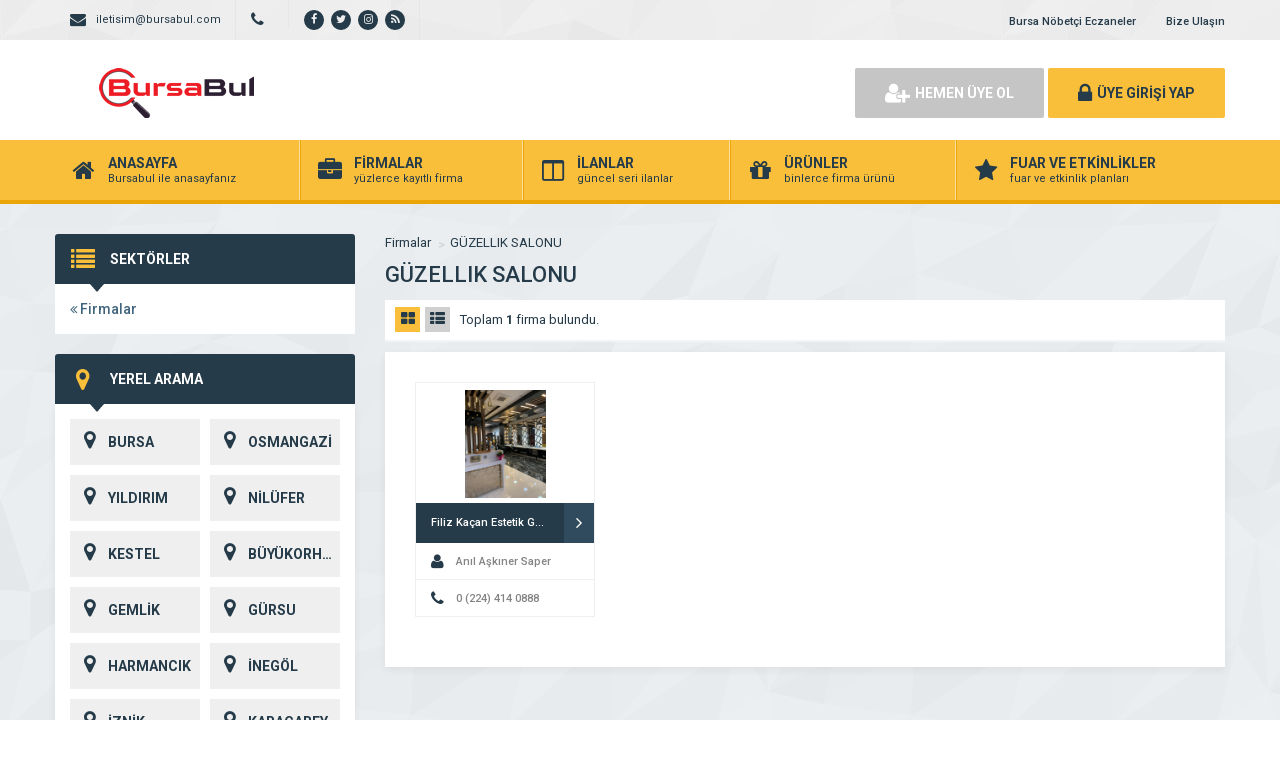

--- FILE ---
content_type: text/html; charset=UTF-8
request_url: https://www.bursabul.com/kategori/guzellik-salonu
body_size: 10005
content:
<!DOCTYPE html>
<html lang="tr">
<head>
	<title>GÜZELLIK SALONU - - Bursa Bul</title>
	<link rel="profile" href="//gmpg.org/xfn/11">
	<link rel="pingback" href="https://www.bursabul.com/xmlrpc.php">
<link rel="shortcut icon" href="https://www.bursabul.com/favicon.ico" type="image/x-icon">
<link rel="icon" href="https://www.bursabul.com/favicon.ico" type="image/x-icon">
	<meta charset="UTF-8">
		<meta name="viewport" content="width=device-width, initial-scale=1, maximum-scale=1, user-scalable=no">
	<meta name='robots' content='index, follow, max-image-preview:large, max-snippet:-1, max-video-preview:-1' />
	<style>img:is([sizes="auto" i], [sizes^="auto," i]) { contain-intrinsic-size: 3000px 1500px }</style>
	
	<!-- This site is optimized with the Yoast SEO Premium plugin v18.2.1 (Yoast SEO v21.8.1) - https://yoast.com/wordpress/plugins/seo/ -->
	<link rel="canonical" href="https://www.bursabul.com/kategori/guzellik-salonu" />
	<meta property="og:locale" content="tr_TR" />
	<meta property="og:type" content="article" />
	<meta property="og:title" content="GÜZELLIK SALONU" />
	<meta property="og:description" content="GÜZELLIK SALONU" />
	<meta property="og:url" content="https://www.bursabul.com/kategori/guzellik-salonu" />
	<meta property="og:site_name" content="Bursa Bul" />
	<meta name="twitter:card" content="summary_large_image" />
	<script type="application/ld+json" class="yoast-schema-graph">{"@context":"https://schema.org","@graph":[{"@type":"CollectionPage","@id":"https://www.bursabul.com/kategori/guzellik-salonu","url":"https://www.bursabul.com/kategori/guzellik-salonu","name":"GÜZELLIK SALONU -","isPartOf":{"@id":"https://www.bursabul.com/#website"},"primaryImageOfPage":{"@id":"https://www.bursabul.com/kategori/guzellik-salonu#primaryimage"},"image":{"@id":"https://www.bursabul.com/kategori/guzellik-salonu#primaryimage"},"thumbnailUrl":"https://www.bursabul.com/wp-content/uploads/2020/11/filiz-kacan-estetik-guzellik-salonu.jpg","breadcrumb":{"@id":"https://www.bursabul.com/kategori/guzellik-salonu#breadcrumb"},"inLanguage":"tr"},{"@type":"ImageObject","inLanguage":"tr","@id":"https://www.bursabul.com/kategori/guzellik-salonu#primaryimage","url":"https://www.bursabul.com/wp-content/uploads/2020/11/filiz-kacan-estetik-guzellik-salonu.jpg","contentUrl":"https://www.bursabul.com/wp-content/uploads/2020/11/filiz-kacan-estetik-guzellik-salonu.jpg","width":768,"height":1024},{"@type":"BreadcrumbList","@id":"https://www.bursabul.com/kategori/guzellik-salonu#breadcrumb","itemListElement":[{"@type":"ListItem","position":1,"name":"Anasayfa","item":"https://www.bursabul.com/"},{"@type":"ListItem","position":2,"name":"GÜZELLIK SALONU"}]},{"@type":"WebSite","@id":"https://www.bursabul.com/#website","url":"https://www.bursabul.com/","name":"Bursa Bul","description":"Bursa&#039;da Aradığını Bulmak Çok Kolay","publisher":{"@id":"https://www.bursabul.com/#organization"},"potentialAction":[{"@type":"SearchAction","target":{"@type":"EntryPoint","urlTemplate":"https://www.bursabul.com/?s={search_term_string}"},"query-input":"required name=search_term_string"}],"inLanguage":"tr"},{"@type":["Organization","Place"],"@id":"https://www.bursabul.com/#organization","name":"Bursabul.com","alternateName":"Bursa Bul","url":"https://www.bursabul.com/","logo":{"@id":"https://www.bursabul.com/kategori/guzellik-salonu#local-main-organization-logo"},"image":{"@id":"https://www.bursabul.com/kategori/guzellik-salonu#local-main-organization-logo"},"openingHoursSpecification":[{"@type":"OpeningHoursSpecification","dayOfWeek":["Monday","Tuesday","Wednesday","Thursday","Friday","Saturday","Sunday"],"opens":"09:00","closes":"17:00"}]},{"@type":"ImageObject","inLanguage":"tr","@id":"https://www.bursabul.com/kategori/guzellik-salonu#local-main-organization-logo","url":"https://www.bursabul.com/wp-content/uploads/2022/11/bursabuluzun.png","contentUrl":"https://www.bursabul.com/wp-content/uploads/2022/11/bursabuluzun.png","width":2780,"height":913,"caption":"Bursabul.com"}]}</script>
	<meta name="geo.region" content="Türkiye" />
	<!-- / Yoast SEO Premium plugin. -->


<link rel='dns-prefetch' href='//fonts.googleapis.com' />
<link rel="alternate" type="application/rss+xml" title="Bursa Bul &raquo; GÜZELLIK SALONU kategori akışı" href="https://www.bursabul.com/kategori/guzellik-salonu/feed" />
<script type="text/javascript">
/* <![CDATA[ */
window._wpemojiSettings = {"baseUrl":"https:\/\/s.w.org\/images\/core\/emoji\/16.0.1\/72x72\/","ext":".png","svgUrl":"https:\/\/s.w.org\/images\/core\/emoji\/16.0.1\/svg\/","svgExt":".svg","source":{"concatemoji":"https:\/\/www.bursabul.com\/wp-includes\/js\/wp-emoji-release.min.js"}};
/*! This file is auto-generated */
!function(s,n){var o,i,e;function c(e){try{var t={supportTests:e,timestamp:(new Date).valueOf()};sessionStorage.setItem(o,JSON.stringify(t))}catch(e){}}function p(e,t,n){e.clearRect(0,0,e.canvas.width,e.canvas.height),e.fillText(t,0,0);var t=new Uint32Array(e.getImageData(0,0,e.canvas.width,e.canvas.height).data),a=(e.clearRect(0,0,e.canvas.width,e.canvas.height),e.fillText(n,0,0),new Uint32Array(e.getImageData(0,0,e.canvas.width,e.canvas.height).data));return t.every(function(e,t){return e===a[t]})}function u(e,t){e.clearRect(0,0,e.canvas.width,e.canvas.height),e.fillText(t,0,0);for(var n=e.getImageData(16,16,1,1),a=0;a<n.data.length;a++)if(0!==n.data[a])return!1;return!0}function f(e,t,n,a){switch(t){case"flag":return n(e,"\ud83c\udff3\ufe0f\u200d\u26a7\ufe0f","\ud83c\udff3\ufe0f\u200b\u26a7\ufe0f")?!1:!n(e,"\ud83c\udde8\ud83c\uddf6","\ud83c\udde8\u200b\ud83c\uddf6")&&!n(e,"\ud83c\udff4\udb40\udc67\udb40\udc62\udb40\udc65\udb40\udc6e\udb40\udc67\udb40\udc7f","\ud83c\udff4\u200b\udb40\udc67\u200b\udb40\udc62\u200b\udb40\udc65\u200b\udb40\udc6e\u200b\udb40\udc67\u200b\udb40\udc7f");case"emoji":return!a(e,"\ud83e\udedf")}return!1}function g(e,t,n,a){var r="undefined"!=typeof WorkerGlobalScope&&self instanceof WorkerGlobalScope?new OffscreenCanvas(300,150):s.createElement("canvas"),o=r.getContext("2d",{willReadFrequently:!0}),i=(o.textBaseline="top",o.font="600 32px Arial",{});return e.forEach(function(e){i[e]=t(o,e,n,a)}),i}function t(e){var t=s.createElement("script");t.src=e,t.defer=!0,s.head.appendChild(t)}"undefined"!=typeof Promise&&(o="wpEmojiSettingsSupports",i=["flag","emoji"],n.supports={everything:!0,everythingExceptFlag:!0},e=new Promise(function(e){s.addEventListener("DOMContentLoaded",e,{once:!0})}),new Promise(function(t){var n=function(){try{var e=JSON.parse(sessionStorage.getItem(o));if("object"==typeof e&&"number"==typeof e.timestamp&&(new Date).valueOf()<e.timestamp+604800&&"object"==typeof e.supportTests)return e.supportTests}catch(e){}return null}();if(!n){if("undefined"!=typeof Worker&&"undefined"!=typeof OffscreenCanvas&&"undefined"!=typeof URL&&URL.createObjectURL&&"undefined"!=typeof Blob)try{var e="postMessage("+g.toString()+"("+[JSON.stringify(i),f.toString(),p.toString(),u.toString()].join(",")+"));",a=new Blob([e],{type:"text/javascript"}),r=new Worker(URL.createObjectURL(a),{name:"wpTestEmojiSupports"});return void(r.onmessage=function(e){c(n=e.data),r.terminate(),t(n)})}catch(e){}c(n=g(i,f,p,u))}t(n)}).then(function(e){for(var t in e)n.supports[t]=e[t],n.supports.everything=n.supports.everything&&n.supports[t],"flag"!==t&&(n.supports.everythingExceptFlag=n.supports.everythingExceptFlag&&n.supports[t]);n.supports.everythingExceptFlag=n.supports.everythingExceptFlag&&!n.supports.flag,n.DOMReady=!1,n.readyCallback=function(){n.DOMReady=!0}}).then(function(){return e}).then(function(){var e;n.supports.everything||(n.readyCallback(),(e=n.source||{}).concatemoji?t(e.concatemoji):e.wpemoji&&e.twemoji&&(t(e.twemoji),t(e.wpemoji)))}))}((window,document),window._wpemojiSettings);
/* ]]> */
</script>
<style id='wp-emoji-styles-inline-css' type='text/css'>

	img.wp-smiley, img.emoji {
		display: inline !important;
		border: none !important;
		box-shadow: none !important;
		height: 1em !important;
		width: 1em !important;
		margin: 0 0.07em !important;
		vertical-align: -0.1em !important;
		background: none !important;
		padding: 0 !important;
	}
</style>
<link rel='stylesheet' id='wp-block-library-css' href='https://www.bursabul.com/wp-includes/css/dist/block-library/style.min.css' type='text/css' media='all' />
<style id='classic-theme-styles-inline-css' type='text/css'>
/*! This file is auto-generated */
.wp-block-button__link{color:#fff;background-color:#32373c;border-radius:9999px;box-shadow:none;text-decoration:none;padding:calc(.667em + 2px) calc(1.333em + 2px);font-size:1.125em}.wp-block-file__button{background:#32373c;color:#fff;text-decoration:none}
</style>
<style id='global-styles-inline-css' type='text/css'>
:root{--wp--preset--aspect-ratio--square: 1;--wp--preset--aspect-ratio--4-3: 4/3;--wp--preset--aspect-ratio--3-4: 3/4;--wp--preset--aspect-ratio--3-2: 3/2;--wp--preset--aspect-ratio--2-3: 2/3;--wp--preset--aspect-ratio--16-9: 16/9;--wp--preset--aspect-ratio--9-16: 9/16;--wp--preset--color--black: #000000;--wp--preset--color--cyan-bluish-gray: #abb8c3;--wp--preset--color--white: #ffffff;--wp--preset--color--pale-pink: #f78da7;--wp--preset--color--vivid-red: #cf2e2e;--wp--preset--color--luminous-vivid-orange: #ff6900;--wp--preset--color--luminous-vivid-amber: #fcb900;--wp--preset--color--light-green-cyan: #7bdcb5;--wp--preset--color--vivid-green-cyan: #00d084;--wp--preset--color--pale-cyan-blue: #8ed1fc;--wp--preset--color--vivid-cyan-blue: #0693e3;--wp--preset--color--vivid-purple: #9b51e0;--wp--preset--gradient--vivid-cyan-blue-to-vivid-purple: linear-gradient(135deg,rgba(6,147,227,1) 0%,rgb(155,81,224) 100%);--wp--preset--gradient--light-green-cyan-to-vivid-green-cyan: linear-gradient(135deg,rgb(122,220,180) 0%,rgb(0,208,130) 100%);--wp--preset--gradient--luminous-vivid-amber-to-luminous-vivid-orange: linear-gradient(135deg,rgba(252,185,0,1) 0%,rgba(255,105,0,1) 100%);--wp--preset--gradient--luminous-vivid-orange-to-vivid-red: linear-gradient(135deg,rgba(255,105,0,1) 0%,rgb(207,46,46) 100%);--wp--preset--gradient--very-light-gray-to-cyan-bluish-gray: linear-gradient(135deg,rgb(238,238,238) 0%,rgb(169,184,195) 100%);--wp--preset--gradient--cool-to-warm-spectrum: linear-gradient(135deg,rgb(74,234,220) 0%,rgb(151,120,209) 20%,rgb(207,42,186) 40%,rgb(238,44,130) 60%,rgb(251,105,98) 80%,rgb(254,248,76) 100%);--wp--preset--gradient--blush-light-purple: linear-gradient(135deg,rgb(255,206,236) 0%,rgb(152,150,240) 100%);--wp--preset--gradient--blush-bordeaux: linear-gradient(135deg,rgb(254,205,165) 0%,rgb(254,45,45) 50%,rgb(107,0,62) 100%);--wp--preset--gradient--luminous-dusk: linear-gradient(135deg,rgb(255,203,112) 0%,rgb(199,81,192) 50%,rgb(65,88,208) 100%);--wp--preset--gradient--pale-ocean: linear-gradient(135deg,rgb(255,245,203) 0%,rgb(182,227,212) 50%,rgb(51,167,181) 100%);--wp--preset--gradient--electric-grass: linear-gradient(135deg,rgb(202,248,128) 0%,rgb(113,206,126) 100%);--wp--preset--gradient--midnight: linear-gradient(135deg,rgb(2,3,129) 0%,rgb(40,116,252) 100%);--wp--preset--font-size--small: 13px;--wp--preset--font-size--medium: 20px;--wp--preset--font-size--large: 36px;--wp--preset--font-size--x-large: 42px;--wp--preset--spacing--20: 0.44rem;--wp--preset--spacing--30: 0.67rem;--wp--preset--spacing--40: 1rem;--wp--preset--spacing--50: 1.5rem;--wp--preset--spacing--60: 2.25rem;--wp--preset--spacing--70: 3.38rem;--wp--preset--spacing--80: 5.06rem;--wp--preset--shadow--natural: 6px 6px 9px rgba(0, 0, 0, 0.2);--wp--preset--shadow--deep: 12px 12px 50px rgba(0, 0, 0, 0.4);--wp--preset--shadow--sharp: 6px 6px 0px rgba(0, 0, 0, 0.2);--wp--preset--shadow--outlined: 6px 6px 0px -3px rgba(255, 255, 255, 1), 6px 6px rgba(0, 0, 0, 1);--wp--preset--shadow--crisp: 6px 6px 0px rgba(0, 0, 0, 1);}:where(.is-layout-flex){gap: 0.5em;}:where(.is-layout-grid){gap: 0.5em;}body .is-layout-flex{display: flex;}.is-layout-flex{flex-wrap: wrap;align-items: center;}.is-layout-flex > :is(*, div){margin: 0;}body .is-layout-grid{display: grid;}.is-layout-grid > :is(*, div){margin: 0;}:where(.wp-block-columns.is-layout-flex){gap: 2em;}:where(.wp-block-columns.is-layout-grid){gap: 2em;}:where(.wp-block-post-template.is-layout-flex){gap: 1.25em;}:where(.wp-block-post-template.is-layout-grid){gap: 1.25em;}.has-black-color{color: var(--wp--preset--color--black) !important;}.has-cyan-bluish-gray-color{color: var(--wp--preset--color--cyan-bluish-gray) !important;}.has-white-color{color: var(--wp--preset--color--white) !important;}.has-pale-pink-color{color: var(--wp--preset--color--pale-pink) !important;}.has-vivid-red-color{color: var(--wp--preset--color--vivid-red) !important;}.has-luminous-vivid-orange-color{color: var(--wp--preset--color--luminous-vivid-orange) !important;}.has-luminous-vivid-amber-color{color: var(--wp--preset--color--luminous-vivid-amber) !important;}.has-light-green-cyan-color{color: var(--wp--preset--color--light-green-cyan) !important;}.has-vivid-green-cyan-color{color: var(--wp--preset--color--vivid-green-cyan) !important;}.has-pale-cyan-blue-color{color: var(--wp--preset--color--pale-cyan-blue) !important;}.has-vivid-cyan-blue-color{color: var(--wp--preset--color--vivid-cyan-blue) !important;}.has-vivid-purple-color{color: var(--wp--preset--color--vivid-purple) !important;}.has-black-background-color{background-color: var(--wp--preset--color--black) !important;}.has-cyan-bluish-gray-background-color{background-color: var(--wp--preset--color--cyan-bluish-gray) !important;}.has-white-background-color{background-color: var(--wp--preset--color--white) !important;}.has-pale-pink-background-color{background-color: var(--wp--preset--color--pale-pink) !important;}.has-vivid-red-background-color{background-color: var(--wp--preset--color--vivid-red) !important;}.has-luminous-vivid-orange-background-color{background-color: var(--wp--preset--color--luminous-vivid-orange) !important;}.has-luminous-vivid-amber-background-color{background-color: var(--wp--preset--color--luminous-vivid-amber) !important;}.has-light-green-cyan-background-color{background-color: var(--wp--preset--color--light-green-cyan) !important;}.has-vivid-green-cyan-background-color{background-color: var(--wp--preset--color--vivid-green-cyan) !important;}.has-pale-cyan-blue-background-color{background-color: var(--wp--preset--color--pale-cyan-blue) !important;}.has-vivid-cyan-blue-background-color{background-color: var(--wp--preset--color--vivid-cyan-blue) !important;}.has-vivid-purple-background-color{background-color: var(--wp--preset--color--vivid-purple) !important;}.has-black-border-color{border-color: var(--wp--preset--color--black) !important;}.has-cyan-bluish-gray-border-color{border-color: var(--wp--preset--color--cyan-bluish-gray) !important;}.has-white-border-color{border-color: var(--wp--preset--color--white) !important;}.has-pale-pink-border-color{border-color: var(--wp--preset--color--pale-pink) !important;}.has-vivid-red-border-color{border-color: var(--wp--preset--color--vivid-red) !important;}.has-luminous-vivid-orange-border-color{border-color: var(--wp--preset--color--luminous-vivid-orange) !important;}.has-luminous-vivid-amber-border-color{border-color: var(--wp--preset--color--luminous-vivid-amber) !important;}.has-light-green-cyan-border-color{border-color: var(--wp--preset--color--light-green-cyan) !important;}.has-vivid-green-cyan-border-color{border-color: var(--wp--preset--color--vivid-green-cyan) !important;}.has-pale-cyan-blue-border-color{border-color: var(--wp--preset--color--pale-cyan-blue) !important;}.has-vivid-cyan-blue-border-color{border-color: var(--wp--preset--color--vivid-cyan-blue) !important;}.has-vivid-purple-border-color{border-color: var(--wp--preset--color--vivid-purple) !important;}.has-vivid-cyan-blue-to-vivid-purple-gradient-background{background: var(--wp--preset--gradient--vivid-cyan-blue-to-vivid-purple) !important;}.has-light-green-cyan-to-vivid-green-cyan-gradient-background{background: var(--wp--preset--gradient--light-green-cyan-to-vivid-green-cyan) !important;}.has-luminous-vivid-amber-to-luminous-vivid-orange-gradient-background{background: var(--wp--preset--gradient--luminous-vivid-amber-to-luminous-vivid-orange) !important;}.has-luminous-vivid-orange-to-vivid-red-gradient-background{background: var(--wp--preset--gradient--luminous-vivid-orange-to-vivid-red) !important;}.has-very-light-gray-to-cyan-bluish-gray-gradient-background{background: var(--wp--preset--gradient--very-light-gray-to-cyan-bluish-gray) !important;}.has-cool-to-warm-spectrum-gradient-background{background: var(--wp--preset--gradient--cool-to-warm-spectrum) !important;}.has-blush-light-purple-gradient-background{background: var(--wp--preset--gradient--blush-light-purple) !important;}.has-blush-bordeaux-gradient-background{background: var(--wp--preset--gradient--blush-bordeaux) !important;}.has-luminous-dusk-gradient-background{background: var(--wp--preset--gradient--luminous-dusk) !important;}.has-pale-ocean-gradient-background{background: var(--wp--preset--gradient--pale-ocean) !important;}.has-electric-grass-gradient-background{background: var(--wp--preset--gradient--electric-grass) !important;}.has-midnight-gradient-background{background: var(--wp--preset--gradient--midnight) !important;}.has-small-font-size{font-size: var(--wp--preset--font-size--small) !important;}.has-medium-font-size{font-size: var(--wp--preset--font-size--medium) !important;}.has-large-font-size{font-size: var(--wp--preset--font-size--large) !important;}.has-x-large-font-size{font-size: var(--wp--preset--font-size--x-large) !important;}
:where(.wp-block-post-template.is-layout-flex){gap: 1.25em;}:where(.wp-block-post-template.is-layout-grid){gap: 1.25em;}
:where(.wp-block-columns.is-layout-flex){gap: 2em;}:where(.wp-block-columns.is-layout-grid){gap: 2em;}
:root :where(.wp-block-pullquote){font-size: 1.5em;line-height: 1.6;}
</style>
<link rel='stylesheet' id='general-css' href='https://www.bursabul.com/wp-content/themes/wpfirma/css/general.css' type='text/css' media='all' />
<link rel='stylesheet' id='css-css' href='https://www.bursabul.com/wp-content/themes/wpfirma/style.css' type='text/css' media='all' />
<link rel='stylesheet' id='roboto-css' href='https://fonts.googleapis.com/css?family=Roboto%3A300%2C400%2C500%2C700%2C900&#038;subset=latin-ext&#038;ver=6.8.3' type='text/css' media='all' />
<script type="text/javascript" src="https://www.bursabul.com/wp-content/themes/wpfirma/js/jquery-full.js" id="jquery-full-js"></script>
<script type="text/javascript" src="https://www.bursabul.com/wp-content/themes/wpfirma/js/scripts.js" id="scripts-js"></script>
<link rel="https://api.w.org/" href="https://www.bursabul.com/wp-json/" /><link rel="alternate" title="JSON" type="application/json" href="https://www.bursabul.com/wp-json/wp/v2/categories/65" /><link rel="EditURI" type="application/rsd+xml" title="RSD" href="https://www.bursabul.com/xmlrpc.php?rsd" />
<meta name="generator" content="WordPress 6.8.3" />
<link rel="icon" href="https://www.bursabul.com/wp-content/uploads/2018/09/cropped-512512-32x32.png" sizes="32x32" />
<link rel="icon" href="https://www.bursabul.com/wp-content/uploads/2018/09/cropped-512512-192x192.png" sizes="192x192" />
<link rel="apple-touch-icon" href="https://www.bursabul.com/wp-content/uploads/2018/09/cropped-512512-180x180.png" />
<meta name="msapplication-TileImage" content="https://www.bursabul.com/wp-content/uploads/2018/09/cropped-512512-270x270.png" />
				<style type="text/css" id="c4wp-checkout-css">
					.woocommerce-checkout .c4wp_captcha_field {
						margin-bottom: 10px;
						margin-top: 15px;
						position: relative;
						display: inline-block;
					}
				</style>
							<style type="text/css" id="c4wp-v3-lp-form-css">
				.login #login, .login #lostpasswordform {
					min-width: 350px !important;
				}
				.wpforms-field-c4wp iframe {
					width: 100% !important;
				}
			</style>
				<script>
		var ajax_url = 'https://www.bursabul.com/callback';
		var template_url = 'https://www.bursabul.com/wp-content/themes/wpfirma/';
		var home_url = 'https://www.bursabul.com/';
		var facebook_id = '560433990656558';	</script>
</head>
<body>

<!-- header başlangıç -->
<div class="header">

		<div class="header-top">
		<div class="container"><div class="clear"></div>
						<ul class="top-left pull-left">
				<li><span class="fa fa-envelope"></span> <a href="/cdn-cgi/l/email-protection" class="__cf_email__" data-cfemail="d7bebbb2a3bea4beba97b5a2a5a4b6b5a2bbf9b4b8ba">[email&#160;protected]</a></li>
			</ul>
									<ul class="top-left pull-left">
				<li><span class="fa fa-phone"></span>  </li>
			</ul>
						<ul class="top-left pull-left social">
				<li><a href="https://www.facebook.com/bursabul" target="_blank" rel="nofollow"><i class="fa fa-facebook"></i></a></li><li><a href="https://www.twitter.com/bursabul" target="_blank" rel="nofollow"><i class="fa fa-twitter"></i></a></li><li><a href="https://www.instagram.com/bursabul" target="_blank" rel="nofollow"><i class="fa fa-instagram"></i></a></li><li><a href="https://www.bursabul.com/feed" target="_blank" rel="nofollow"><i class="fa fa-rss"></i></a></li>			</ul>

			<ul class="top-menu pull-right"><li id="menu-item-1237" class="menu-item menu-item-type-custom menu-item-object-custom menu-item-1237"><a href="https://www.bursabul.com/bursa-nobetci-eczaneler/">Bursa Nöbetçi Eczaneler</a></li>
<li id="menu-item-56" class="menu-item menu-item-type-custom menu-item-object-custom menu-item-56"><a href="https://www.bursabul.com/bize-ulasin">Bize Ulaşın</a></li>
</ul>		</div>
	</div>
	<!-- / en üst bitiş -->

	<div class="header-middle">
		<div class="container">

		<div class="clear"></div>
			<div class="logo">
								<a href="https://www.bursabul.com"><img src="https://www.bursabul.com/wp-content/themes/wpfirma/images/logo.png" width="250" height="50" alt="Bursa Bul" /></a>
			</div>
						<div class="header-mobile">
				<ul>
					<li><span data-open=".buttons, .userpanel"><i class="fa fa-user"></i></span></li>
					<li><span data-open=".main-search"><i class="fa fa-search"></i></span></li>
					<li><span data-open=".menu"><i class="fa fa-list"></i></span></li>
				</ul>
			</div>
									<div class="buttons mobile-close">
				<a href="https://www.bursabul.com/uye-ol" class="btn btn-default btn-lg"><span class="fa fa-user-plus"></span> HEMEN ÜYE OL</a>
				<a href="https://www.bursabul.com/giris" class="btn btn-primary btn-lg"><span class="fa fa-lock"></span> ÜYE GİRİŞİ YAP</a>
			</div>
						<div class="clear"></div>
		</div>
	</div>
		<div class="header-menu">
		<div class="container">

			<ul class="menu mobile-close"><li id="nav-menu-item-5" class="main-menu-item  menu-item-even menu-item-depth-0 menu-item menu-item-type-custom menu-item-object-custom menu-item-home"><a href="https://www.bursabul.com" class="menu-link main-menu-link"><span class="fa fa-home"></span><span class="mn"><strong>ANASAYFA</strong><span>Bursabul ile anasayfanız</span></span></a></li>
<li id="nav-menu-item-6" class="main-menu-item  menu-item-even menu-item-depth-0 menu-item menu-item-type-custom menu-item-object-custom"><a href="https://www.bursabul.com/firmalar" class="menu-link main-menu-link"><span class="fa fa-briefcase"></span><span class="mn"><strong>FİRMALAR</strong><span>yüzlerce kayıtlı firma</span></span></a></li>
<li id="nav-menu-item-8" class="main-menu-item  menu-item-even menu-item-depth-0 menu-item menu-item-type-custom menu-item-object-custom"><a href="https://www.bursabul.com/ilanlar" class="menu-link main-menu-link"><span class="fa fa-columns"></span><span class="mn"><strong>İLANLAR</strong><span>güncel seri ilanlar</span></span></a></li>
<li id="nav-menu-item-9" class="main-menu-item  menu-item-even menu-item-depth-0 menu-item menu-item-type-custom menu-item-object-custom"><a href="https://www.bursabul.com/urunler" class="menu-link main-menu-link"><span class="fa fa-gift"></span><span class="mn"><strong>ÜRÜNLER</strong><span>binlerce firma ürünü</span></span></a></li>
<li id="nav-menu-item-10" class="main-menu-item  menu-item-even menu-item-depth-0 menu-item menu-item-type-custom menu-item-object-custom"><a href="https://www.bursabul.com/etkinlikler" class="menu-link main-menu-link"><span class="fa fa-star"></span><span class="mn"><strong>FUAR VE ETKİNLİKLER</strong><span>fuar ve etkinlik planları</span></span></a></li>
</ul>		</div>
	</div>

</div>
<!-- header bitiş -->
<!-- arama başlangıç -->
<div class="main-search mobile-close  show-phone show-animation">
	<div class="container">

		<h3>
			NASIL YARDIMCI OLABİLİRİZ<span>?</span>		</h3>
		<h4>
			bulunduğunuz bölgede yer alan firmaların haberlerini, ilanlarını ve ürünlerini listeleyelim...		</h4>
		<div class="search-area">
			<form method="get" action="https://www.bursabul.com">
				<div class="input-col">
					<i class="fa fa-search"></i>
					<input type="text" name="s" placeholder="Aramak istediğiniz kelimeyi yazınız..." />
				</div>
								<div class="input-col">
					<i class="fa fa-map-marker"></i>
					<input type="text" name="bolge" placeholder="Aramak istediğiniz bölgeyi seçiniz..." autocomplete="off" />
					<ul class="complist"></ul>
				</div>
								<button class="btn btn-primary"><i class="fa fa-search"></i> ARAMA YAP</button>
			</form>
		</div>

		<ul class="main-categories"><li id="nav-menu-item-60756" class="main-menu-item  menu-item-even menu-item-depth-0 menu-item menu-item-type-taxonomy menu-item-object-category"><a href="https://www.bursabul.com/kategori/anahtarci-7-24-cilingir" class="menu-link main-menu-link"><span class="fa fa-home"></span><span class="mn"><strong>Anahtarcı 7-24 Çilingir</strong><span>(69 FİRMA)</span></a></li>
<li id="nav-menu-item-60755" class="main-menu-item  menu-item-even menu-item-depth-0 menu-item menu-item-type-taxonomy menu-item-object-category"><a href="https://www.bursabul.com/kategori/alisveris-merkezleri" class="menu-link main-menu-link"><span class="fa fa-home"></span><span class="mn"><strong>Alışveriş Merkezleri</strong><span>(57 FİRMA)</span></a></li>
<li id="nav-menu-item-60754" class="main-menu-item  menu-item-even menu-item-depth-0 menu-item menu-item-type-taxonomy menu-item-object-category"><a href="https://www.bursabul.com/kategori/oto-yan-sanayi" class="menu-link main-menu-link"><span class="fa fa-home"></span><span class="mn"><strong>Otomotiv Yan Sanayi</strong><span>(59 FİRMA)</span></a></li>
<li id="nav-menu-item-60753" class="main-menu-item  menu-item-even menu-item-depth-0 menu-item menu-item-type-taxonomy menu-item-object-category"><a href="https://www.bursabul.com/kategori/hali-yikama-firmalari-nilufer-yildirim-bursa" class="menu-link main-menu-link"><span class="fa fa-home"></span><span class="mn"><strong>Halı Yıkama</strong><span>(60 FİRMA)</span></a></li>
<li id="nav-menu-item-514" class="main-menu-item  menu-item-even menu-item-depth-0 menu-item menu-item-type-taxonomy menu-item-object-category"><a href="https://www.bursabul.com/kategori/basin-ve-medya" class="menu-link main-menu-link"><span class="fa fa-newspaper-o"></span><span class="mn"><strong>Basın ve Medya</strong><span>(3 FİRMA)</span></a></li>
<li id="nav-menu-item-60757" class="main-menu-item  menu-item-even menu-item-depth-0 menu-item menu-item-type-taxonomy menu-item-object-category"><a href="https://www.bursabul.com/kategori/emlakcilar-bursa" class="menu-link main-menu-link"><span class="fa fa-home"></span><span class="mn"><strong>Emlakçılar Bursa</strong><span>(54 FİRMA)</span></a></li>
<li id="nav-menu-item-60759" class="main-menu-item  menu-item-even menu-item-depth-0 menu-item menu-item-type-taxonomy menu-item-object-category"><a href="https://www.bursabul.com/kategori/hastaneler" class="menu-link main-menu-link"><span class="fa fa-home"></span><span class="mn"><strong>Hastaneler</strong><span>(50 FİRMA)</span></a></li>
</ul>	</div>
</div>
<div class="content mb20">
	<!-- container -->
	<div class="container">
				<div class="main-blocks mt30">
			<span class="btn btn-primary firma-filtre"><i class="fa fa-th-list"></i> FİLTRELE</span>
			<div class="main-left archive-left">
				<div class="block">
					<div class="block-title rounded">
						<i class="fa fa-list"></i>
						<h4>SEKTÖRLER</h4>
					</div>
					<ul class="sektorler">
						<li class="sektor-ust"><a href="https://www.bursabul.com/firmalar"><i class="fa fa-angle-double-left"></i> Firmalar</a></li>					</ul>
				</div>
				
								
				<div class="block mt20">
					<div class="block-title rounded">
						<i class="fa fa-map-marker"></i>
						<h4>YEREL ARAMA</h4>
					</div>
					<div class="locations">
						<ul>
														<li><a href="https://www.bursabul.com/?bolge=BURSA"><i class="fa fa-map-marker"></i> BURSA</a></li>
														<li><a href="https://www.bursabul.com/?bolge=OSMANGAZ%C4%B0"><i class="fa fa-map-marker"></i> OSMANGAZİ</a></li>
														<li><a href="https://www.bursabul.com/?bolge=YILDIRIM"><i class="fa fa-map-marker"></i> YILDIRIM</a></li>
														<li><a href="https://www.bursabul.com/?bolge=N%C4%B0L%C3%9CFER"><i class="fa fa-map-marker"></i> NİLÜFER</a></li>
														<li><a href="https://www.bursabul.com/?bolge=KESTEL"><i class="fa fa-map-marker"></i> KESTEL</a></li>
														<li><a href="https://www.bursabul.com/?bolge=B%C3%9CY%C3%9CKORHAN"><i class="fa fa-map-marker"></i> BÜYÜKORHAN</a></li>
														<li><a href="https://www.bursabul.com/?bolge=GEML%C4%B0K"><i class="fa fa-map-marker"></i> GEMLİK</a></li>
														<li><a href="https://www.bursabul.com/?bolge=G%C3%9CRSU"><i class="fa fa-map-marker"></i> GÜRSU</a></li>
														<li><a href="https://www.bursabul.com/?bolge=HARMANCIK"><i class="fa fa-map-marker"></i> HARMANCIK</a></li>
														<li><a href="https://www.bursabul.com/?bolge=%C4%B0NEG%C3%96L"><i class="fa fa-map-marker"></i> İNEGÖL</a></li>
														<li><a href="https://www.bursabul.com/?bolge=%C4%B0ZN%C4%B0K"><i class="fa fa-map-marker"></i> İZNİK</a></li>
														<li><a href="https://www.bursabul.com/?bolge=KARACABEY"><i class="fa fa-map-marker"></i> KARACABEY</a></li>
														<li><a href="https://www.bursabul.com/?bolge=KELES"><i class="fa fa-map-marker"></i> KELES</a></li>
														<li><a href="https://www.bursabul.com/?bolge=MUDANYA"><i class="fa fa-map-marker"></i> MUDANYA</a></li>
														<li><a href="https://www.bursabul.com/?bolge=MUSTAFAKEMALPA%C5%9EA"><i class="fa fa-map-marker"></i> MUSTAFAKEMALPAŞA</a></li>
														<li><a href="https://www.bursabul.com/?bolge=ORHANEL%C4%B0"><i class="fa fa-map-marker"></i> ORHANELİ</a></li>
														<li><a href="https://www.bursabul.com/?bolge=ORHANGAZ%C4%B0"><i class="fa fa-map-marker"></i> ORHANGAZİ</a></li>
														<li><a href="https://www.bursabul.com/?bolge=YEN%C4%B0%C5%9EEH%C4%B0R"><i class="fa fa-map-marker"></i> YENİŞEHİR</a></li>
													<li class="full"><a href="#"><i class="fa fa-map-marker"></i> TÜM İLLERİ GÖRÜNTÜLE</a></li>						</ul>
												<ul class="hidden-locations">
													<li><a href="https://www.bursabul.com/?bolge=ADANA"><i class="fa fa-map-marker"></i> ADANA</a></li>
													<li><a href="https://www.bursabul.com/?bolge=ADIYAMAN"><i class="fa fa-map-marker"></i> ADIYAMAN</a></li>
													<li><a href="https://www.bursabul.com/?bolge=AFYONKARAH%C4%B0SAR"><i class="fa fa-map-marker"></i> AFYONKARAHİSAR</a></li>
													<li><a href="https://www.bursabul.com/?bolge=A%C4%9ERI"><i class="fa fa-map-marker"></i> AĞRI</a></li>
													<li><a href="https://www.bursabul.com/?bolge=AKSARAY"><i class="fa fa-map-marker"></i> AKSARAY</a></li>
													<li><a href="https://www.bursabul.com/?bolge=AMASYA"><i class="fa fa-map-marker"></i> AMASYA</a></li>
													<li><a href="https://www.bursabul.com/?bolge=ANKARA"><i class="fa fa-map-marker"></i> ANKARA</a></li>
													<li><a href="https://www.bursabul.com/?bolge=ANTALYA"><i class="fa fa-map-marker"></i> ANTALYA</a></li>
													<li><a href="https://www.bursabul.com/?bolge=ARDAHAN"><i class="fa fa-map-marker"></i> ARDAHAN</a></li>
													<li><a href="https://www.bursabul.com/?bolge=ARTV%C4%B0N"><i class="fa fa-map-marker"></i> ARTVİN</a></li>
													<li><a href="https://www.bursabul.com/?bolge=AYDIN"><i class="fa fa-map-marker"></i> AYDIN</a></li>
													<li><a href="https://www.bursabul.com/?bolge=BALIKES%C4%B0R"><i class="fa fa-map-marker"></i> BALIKESİR</a></li>
													<li><a href="https://www.bursabul.com/?bolge=BARTIN"><i class="fa fa-map-marker"></i> BARTIN</a></li>
													<li><a href="https://www.bursabul.com/?bolge=BATMAN"><i class="fa fa-map-marker"></i> BATMAN</a></li>
													<li><a href="https://www.bursabul.com/?bolge=BAYBURT"><i class="fa fa-map-marker"></i> BAYBURT</a></li>
													<li><a href="https://www.bursabul.com/?bolge=B%C4%B0LEC%C4%B0K"><i class="fa fa-map-marker"></i> BİLECİK</a></li>
													<li><a href="https://www.bursabul.com/?bolge=B%C4%B0NG%C3%96L"><i class="fa fa-map-marker"></i> BİNGÖL</a></li>
													<li><a href="https://www.bursabul.com/?bolge=B%C4%B0TL%C4%B0S"><i class="fa fa-map-marker"></i> BİTLİS</a></li>
													<li><a href="https://www.bursabul.com/?bolge=BOLU"><i class="fa fa-map-marker"></i> BOLU</a></li>
													<li><a href="https://www.bursabul.com/?bolge=BURDUR"><i class="fa fa-map-marker"></i> BURDUR</a></li>
													<li><a href="https://www.bursabul.com/?bolge=%C3%87ANAKKALE"><i class="fa fa-map-marker"></i> ÇANAKKALE</a></li>
													<li><a href="https://www.bursabul.com/?bolge=%C3%87ANKIRI"><i class="fa fa-map-marker"></i> ÇANKIRI</a></li>
													<li><a href="https://www.bursabul.com/?bolge=%C3%87ORUM"><i class="fa fa-map-marker"></i> ÇORUM</a></li>
													<li><a href="https://www.bursabul.com/?bolge=DEN%C4%B0ZL%C4%B0"><i class="fa fa-map-marker"></i> DENİZLİ</a></li>
													<li><a href="https://www.bursabul.com/?bolge=D%C4%B0YARBAKIR"><i class="fa fa-map-marker"></i> DİYARBAKIR</a></li>
													<li><a href="https://www.bursabul.com/?bolge=D%C3%9CZCE"><i class="fa fa-map-marker"></i> DÜZCE</a></li>
													<li><a href="https://www.bursabul.com/?bolge=ED%C4%B0RNE"><i class="fa fa-map-marker"></i> EDİRNE</a></li>
													<li><a href="https://www.bursabul.com/?bolge=ELAZI%C4%9E"><i class="fa fa-map-marker"></i> ELAZIĞ</a></li>
													<li><a href="https://www.bursabul.com/?bolge=ERZ%C4%B0NCAN"><i class="fa fa-map-marker"></i> ERZİNCAN</a></li>
													<li><a href="https://www.bursabul.com/?bolge=ERZURUM"><i class="fa fa-map-marker"></i> ERZURUM</a></li>
													<li><a href="https://www.bursabul.com/?bolge=ESK%C4%B0%C5%9EEH%C4%B0R"><i class="fa fa-map-marker"></i> ESKİŞEHİR</a></li>
													<li><a href="https://www.bursabul.com/?bolge=GAZ%C4%B0ANTEP"><i class="fa fa-map-marker"></i> GAZİANTEP</a></li>
													<li><a href="https://www.bursabul.com/?bolge=G%C4%B0RESUN"><i class="fa fa-map-marker"></i> GİRESUN</a></li>
													<li><a href="https://www.bursabul.com/?bolge=G%C3%9CM%C3%9C%C5%9EHANE"><i class="fa fa-map-marker"></i> GÜMÜŞHANE</a></li>
													<li><a href="https://www.bursabul.com/?bolge=HAKKAR%C4%B0"><i class="fa fa-map-marker"></i> HAKKARİ</a></li>
													<li><a href="https://www.bursabul.com/?bolge=HATAY"><i class="fa fa-map-marker"></i> HATAY</a></li>
													<li><a href="https://www.bursabul.com/?bolge=I%C4%9EDIR"><i class="fa fa-map-marker"></i> IĞDIR</a></li>
													<li><a href="https://www.bursabul.com/?bolge=ISPARTA"><i class="fa fa-map-marker"></i> ISPARTA</a></li>
													<li><a href="https://www.bursabul.com/?bolge=%C4%B0STANBUL"><i class="fa fa-map-marker"></i> İSTANBUL</a></li>
													<li><a href="https://www.bursabul.com/?bolge=%C4%B0ZM%C4%B0R"><i class="fa fa-map-marker"></i> İZMİR</a></li>
													<li><a href="https://www.bursabul.com/?bolge=KAHRAMANMARA%C5%9E"><i class="fa fa-map-marker"></i> KAHRAMANMARAŞ</a></li>
													<li><a href="https://www.bursabul.com/?bolge=KARAB%C3%9CK"><i class="fa fa-map-marker"></i> KARABÜK</a></li>
													<li><a href="https://www.bursabul.com/?bolge=KARAMAN"><i class="fa fa-map-marker"></i> KARAMAN</a></li>
													<li><a href="https://www.bursabul.com/?bolge=KARS"><i class="fa fa-map-marker"></i> KARS</a></li>
													<li><a href="https://www.bursabul.com/?bolge=KASTAMONU"><i class="fa fa-map-marker"></i> KASTAMONU</a></li>
													<li><a href="https://www.bursabul.com/?bolge=KAYSER%C4%B0"><i class="fa fa-map-marker"></i> KAYSERİ</a></li>
													<li><a href="https://www.bursabul.com/?bolge=K%C4%B0L%C4%B0S"><i class="fa fa-map-marker"></i> KİLİS</a></li>
													<li><a href="https://www.bursabul.com/?bolge=KIRIKKALE"><i class="fa fa-map-marker"></i> KIRIKKALE</a></li>
													<li><a href="https://www.bursabul.com/?bolge=KIRKLAREL%C4%B0"><i class="fa fa-map-marker"></i> KIRKLARELİ</a></li>
													<li><a href="https://www.bursabul.com/?bolge=KIR%C5%9EEH%C4%B0R"><i class="fa fa-map-marker"></i> KIRŞEHİR</a></li>
													<li><a href="https://www.bursabul.com/?bolge=KOCAEL%C4%B0"><i class="fa fa-map-marker"></i> KOCAELİ</a></li>
													<li><a href="https://www.bursabul.com/?bolge=KONYA"><i class="fa fa-map-marker"></i> KONYA</a></li>
													<li><a href="https://www.bursabul.com/?bolge=K%C3%9CTAHYA"><i class="fa fa-map-marker"></i> KÜTAHYA</a></li>
													<li><a href="https://www.bursabul.com/?bolge=MALATYA"><i class="fa fa-map-marker"></i> MALATYA</a></li>
													<li><a href="https://www.bursabul.com/?bolge=MAN%C4%B0SA"><i class="fa fa-map-marker"></i> MANİSA</a></li>
													<li><a href="https://www.bursabul.com/?bolge=MARD%C4%B0N"><i class="fa fa-map-marker"></i> MARDİN</a></li>
													<li><a href="https://www.bursabul.com/?bolge=MERS%C4%B0N"><i class="fa fa-map-marker"></i> MERSİN</a></li>
													<li><a href="https://www.bursabul.com/?bolge=MU%C4%9ELA"><i class="fa fa-map-marker"></i> MUĞLA</a></li>
													<li><a href="https://www.bursabul.com/?bolge=MU%C5%9E"><i class="fa fa-map-marker"></i> MUŞ</a></li>
													<li><a href="https://www.bursabul.com/?bolge=NEV%C5%9EEH%C4%B0R"><i class="fa fa-map-marker"></i> NEVŞEHİR</a></li>
													<li><a href="https://www.bursabul.com/?bolge=N%C4%B0%C4%9EDE"><i class="fa fa-map-marker"></i> NİĞDE</a></li>
													<li><a href="https://www.bursabul.com/?bolge=ORDU"><i class="fa fa-map-marker"></i> ORDU</a></li>
													<li><a href="https://www.bursabul.com/?bolge=OSMAN%C4%B0YE"><i class="fa fa-map-marker"></i> OSMANİYE</a></li>
													<li><a href="https://www.bursabul.com/?bolge=R%C4%B0ZE"><i class="fa fa-map-marker"></i> RİZE</a></li>
													<li><a href="https://www.bursabul.com/?bolge=SAKARYA"><i class="fa fa-map-marker"></i> SAKARYA</a></li>
													<li><a href="https://www.bursabul.com/?bolge=SAMSUN"><i class="fa fa-map-marker"></i> SAMSUN</a></li>
													<li><a href="https://www.bursabul.com/?bolge=%C5%9EANLIURFA"><i class="fa fa-map-marker"></i> ŞANLIURFA</a></li>
													<li><a href="https://www.bursabul.com/?bolge=S%C4%B0%C4%B0RT"><i class="fa fa-map-marker"></i> SİİRT</a></li>
													<li><a href="https://www.bursabul.com/?bolge=S%C4%B0NOP"><i class="fa fa-map-marker"></i> SİNOP</a></li>
													<li><a href="https://www.bursabul.com/?bolge=%C5%9EIRNAK"><i class="fa fa-map-marker"></i> ŞIRNAK</a></li>
													<li><a href="https://www.bursabul.com/?bolge=S%C4%B0VAS"><i class="fa fa-map-marker"></i> SİVAS</a></li>
													<li><a href="https://www.bursabul.com/?bolge=TEK%C4%B0RDA%C4%9E"><i class="fa fa-map-marker"></i> TEKİRDAĞ</a></li>
													<li><a href="https://www.bursabul.com/?bolge=TOKAT"><i class="fa fa-map-marker"></i> TOKAT</a></li>
													<li><a href="https://www.bursabul.com/?bolge=TRABZON"><i class="fa fa-map-marker"></i> TRABZON</a></li>
													<li><a href="https://www.bursabul.com/?bolge=TUNCEL%C4%B0"><i class="fa fa-map-marker"></i> TUNCELİ</a></li>
													<li><a href="https://www.bursabul.com/?bolge=U%C5%9EAK"><i class="fa fa-map-marker"></i> UŞAK</a></li>
													<li><a href="https://www.bursabul.com/?bolge=VAN"><i class="fa fa-map-marker"></i> VAN</a></li>
													<li><a href="https://www.bursabul.com/?bolge=YALOVA"><i class="fa fa-map-marker"></i> YALOVA</a></li>
													<li><a href="https://www.bursabul.com/?bolge=YOZGAT"><i class="fa fa-map-marker"></i> YOZGAT</a></li>
													<li><a href="https://www.bursabul.com/?bolge=ZONGULDAK"><i class="fa fa-map-marker"></i> ZONGULDAK</a></li>
												</ul>
												<div class="clear"></div>
					</div>
				</div>
				
			</div>
			
			<div class="main-right">
								<div class="category-tree">
					<ul>
						<li><a href="https://www.bursabul.com/firmalar">Firmalar</a></li>
						<li><a href="https://www.bursabul.com/kategori/guzellik-salonu">GÜZELLIK SALONU</a></li>					</ul>
				</div>
												<h1 class="list-title">
					GÜZELLIK SALONU				</h1>
				<div class="list-info">
					<ul class="list-types">
						<li class="active"><a href="https://www.bursabul.com/firmalar"><i class="fa fa-th-large"></i></a></li>
						<li ><a href="https://www.bursabul.com/firmalar?list_type=list"><i class="fa fa-th-list"></i></a></li>
					</ul>
					Toplam					<strong>1</strong> 
					firma					bulundu.
									</div>
								
				<div class="block-content">				
				<ul class="box-listing">
																<li class="nogold">
							<a href="https://www.bursabul.com/filiz-kacan-estetik-guzellik-salonu.html">
								<div class="gold-resim">
									<img src="https://www.bursabul.com/wp-content/uploads/2020/11/filiz-kacan-estetik-guzellik-salonu.jpg" alt="Filiz Kaçan Estetik Güzellik salonu" />
								</div>
								<div class="gold-isim">
									<span>Filiz Kaçan Estetik Güzellik salonu</span>
									<i class="fa fa-angle-right"></i>
								</div>
								<div class="gold-info">
									
													<span><i class="fa fa-user"></i> Anıl Aşkıner Saper</span>
													<span><i class="fa fa-phone"></i> 0 (224) 414 0888</span>
																				</div>
							</a>
						</li>
														</ul>
				<div class="clear"></div></div>											</div>
			<div class="clear"></div>
		</div>
				
	</div>
	<!-- / container -->
</div>
<center>	<p>	Hosted by <a href="https://www.regtr.com/kategori/web-hosting/wordpress-hosting" rel=”dofollow” target="_blank"> WordPress Hosting </a> </p> </center>
<div class="footer">
	<div class="container">
		<ul class="footer-menu">
			<li class="footer-menu-title">Bursa Hakkında</li>
			<li id="menu-item-541" class="menu-item menu-item-type-post_type menu-item-object-page menu-item-541"><a href="https://www.bursabul.com/bursanin-tarihi">Bursa Hakkında</a></li>
<li id="menu-item-545" class="menu-item menu-item-type-post_type menu-item-object-page menu-item-545"><a href="https://www.bursabul.com/cografya-iklim-nufus">Bursa Coğrafyası</a></li>
<li id="menu-item-549" class="menu-item menu-item-type-post_type menu-item-object-page menu-item-549"><a href="https://www.bursabul.com/bursa-ulasim">Bursa Ulaşım</a></li>
		</ul>
		<ul class="footer-menu">
			<li class="footer-menu-title">Bursa Turistik Yerleri</li>
					</ul>
		<ul class="footer-menu">
			<li class="footer-menu-title">Bursa Lezzetleri</li>
					</ul>
		<ul class="footer-menu">
			<li class="footer-menu-title">Bursa Bul</li>
			<li id="menu-item-1236" class="menu-item menu-item-type-custom menu-item-object-custom menu-item-1236"><a href="https://www.bursabul.com/bursa-nobetci-eczaneler/">Bursa Nöbetçi Eczaneler</a></li>
		</ul>

		<div class="clear"></div>
	</div>
</div>

<div class="bottom">
	<div class="container">
				<a href="#" class="footer-logo"><img src="https://www.bursabul.com/wp-content/themes/wpfirma/images/footer-logo.png" width="148" height="32" /></a>
		<div class="copyright">COPYRIGHT © 2006 - 2022 </div>
		<a href="#" class="back-to-top"><i class="fa fa-long-arrow-up"></i></a>
		<ul class="social">
			<li><a href="https://www.facebook.com/bursabul" target="_blank" rel="nofollow"><i class="fa fa-facebook"></i></a></li><li><a href="https://www.twitter.com/bursabul" target="_blank" rel="nofollow"><i class="fa fa-twitter"></i></a></li><li><a href="https://www.instagram.com/bursabul" target="_blank" rel="nofollow"><i class="fa fa-instagram"></i></a></li><li><a href="https://www.bursabul.com/feed" target="_blank" rel="nofollow"><i class="fa fa-rss"></i></a></li>		</ul>
		<div class="clear"></div>
	</div>
</div>
<!-- Global site tag (gtag.js) - Google Analytics -->
<script data-cfasync="false" src="/cdn-cgi/scripts/5c5dd728/cloudflare-static/email-decode.min.js"></script><script async src="https://www.googletagmanager.com/gtag/js?id=UA-29513814-12"></script>
<script>
  window.dataLayer = window.dataLayer || [];
  function gtag(){dataLayer.push(arguments);}
  gtag('js', new Date());

  gtag('config', 'UA-29513814-12');
</script>
<script data-host="https://sayac.net.tr" data-dnt="false" src="https://sayac.net.tr/js/script.js" id="ZwSg9rf6GA" async defer></script><script type="speculationrules">
{"prefetch":[{"source":"document","where":{"and":[{"href_matches":"\/*"},{"not":{"href_matches":["\/wp-*.php","\/wp-admin\/*","\/wp-content\/uploads\/*","\/wp-content\/*","\/wp-content\/plugins\/*","\/wp-content\/themes\/wpfirma\/*","\/*\\?(.+)"]}},{"not":{"selector_matches":"a[rel~=\"nofollow\"]"}},{"not":{"selector_matches":".no-prefetch, .no-prefetch a"}}]},"eagerness":"conservative"}]}
</script>
<script type="text/javascript" src="https://www.bursabul.com/wp-content/plugins/wp-jquery-update-test/assets/jquery-4.0.0-beta.2.js" id="jquery-core-js"></script>
<script type="text/javascript" src="https://www.bursabul.com/wp-content/plugins/wp-jquery-update-test/assets/jquery-migrate-3.5.2.js" id="jquery-migrate-js"></script>
		<script>
		if ( window.console && window.console.log && window.jQuery ) {
			window.jQuery( function( $ ) {
				var jquery = $.fn.jquery || 'unknown';
				var migrate = $.migrateVersion || 'not available';
				var ui = ( $.ui && $.ui.version ) || 'not available';

				window.console.log(
					'WordPress jQuery:', jquery + ',',
					'Migrate:', migrate + ',',
					'UI:', ui
				);
			} );
		}
		</script>
		<script defer src="https://static.cloudflareinsights.com/beacon.min.js/vcd15cbe7772f49c399c6a5babf22c1241717689176015" integrity="sha512-ZpsOmlRQV6y907TI0dKBHq9Md29nnaEIPlkf84rnaERnq6zvWvPUqr2ft8M1aS28oN72PdrCzSjY4U6VaAw1EQ==" data-cf-beacon='{"version":"2024.11.0","token":"dbbca7bb80ac43259d28803e687bcae5","r":1,"server_timing":{"name":{"cfCacheStatus":true,"cfEdge":true,"cfExtPri":true,"cfL4":true,"cfOrigin":true,"cfSpeedBrain":true},"location_startswith":null}}' crossorigin="anonymous"></script>
</body>
</html>
